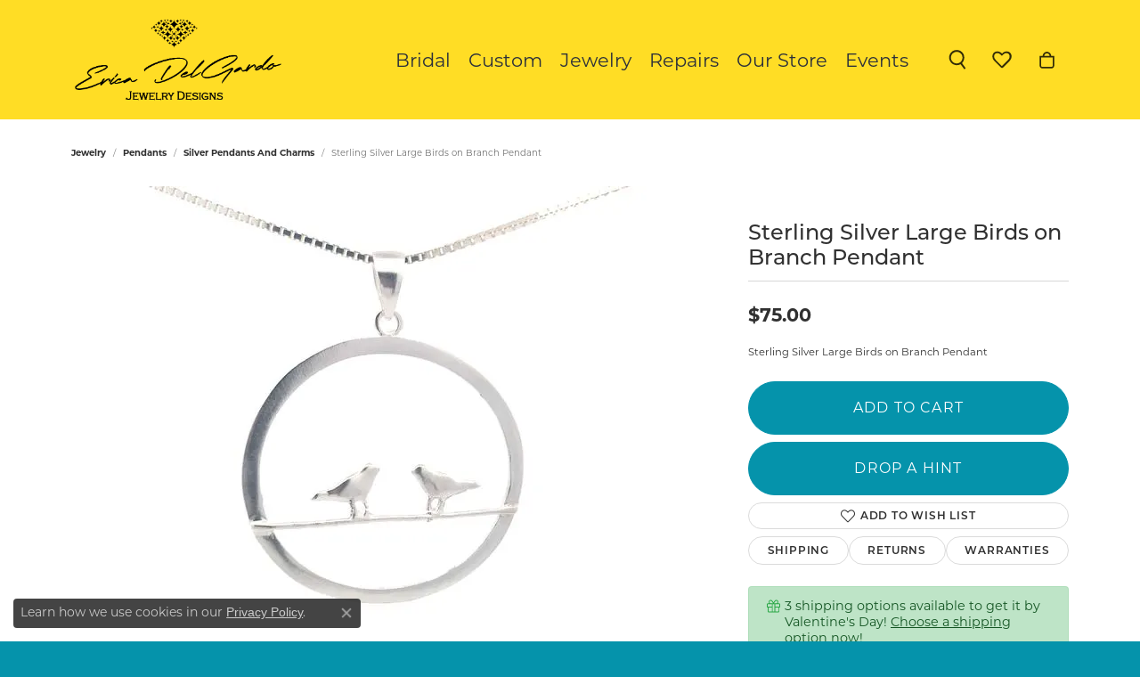

--- FILE ---
content_type: text/css;charset=UTF-8
request_url: https://www.ericadelgardo.com/css/local.php?settingsSrc=ericadelgardojewelrydesignsV6&t=2481
body_size: 2803
content:
		
/*
 * Client: Erica DelGardo
 * Copyright 2008-2022 Punchmark
 */


/*  =====
	CLS
======  */

@media(max-width:574px){
	body#home section#section-1.mobile-stack .widget-text-overlay {
		min-height: 20vh !important;
		max-height: 262px !important;
	}
	body#home section#section-1.mobile-stack [data-pagebuilder="widget"],
	body#home section#section-1.mobile-stack [data-pagebuilder="widget"] > .position-relative {
		min-height: 90vh !important;
	}
}


/* ==========================================================================
    Helpers
============================================================================= */

.alert-global {
  color: #303030;
  font-weight: 500;
  background: #0593AB !important;
  border-color: #0593AB !important;
  font-size: 11px;
  text-transform: none;
  letter-spacing: normal;
  padding: 0.75rem 2rem 0.75rem 2rem;
}

.alert-global a, .alert-global .alert-link {
  color: #303030;
  font-size: 11px;
  transform: none;
  text-transform: none;
  margin-left: 3px;
}

.alert-global .close > span > span {
  background: #303030;
}

a#logo {
  padding: 10px 0 !important;
}

.form-control, .input-group .btn {
  border-radius: 0.25rem !important;
}

.input-group .form-control:not(:first-child), 
.input-group-addon:not(:first-child), 
.input-group-btn:not(:first-child) > .btn, 
.input-group-btn:not(:first-child) > .btn-group > .btn, 
.input-group-btn:not(:first-child) > .dropdown-toggle, 
.input-group-btn:not(:last-child) > .btn:not(:first-child), 
.input-group-btn:not(:last-child) > .btn-group:not(:first-child) > .btn {
  border-top-left-radius: 0!important;
  border-bottom-left-radius: 0!important;
}

.input-group .form-control:not(:last-child), 
.input-group-addon:not(:last-child), 
.input-group-btn:not(:last-child) > .btn, 
.input-group-btn:not(:last-child) > .btn-group > .btn, 
.input-group-btn:not(:last-child) > .dropdown-toggle, 
.input-group-btn:not(:first-child) > .btn:not(:last-child):not(.dropdown-toggle), 
.input-group-btn:not(:first-child) > .btn-group:not(:last-child) > .btn {
  border-top-right-radius: 0 !important;
  border-bottom-right-radius: 0 !important;
}

[data-widget-element="widgetHeader"] {
  word-break: normal !important;
  word-wrap: normal !important;
}

[data-widget-element="widgetHeader"] > a,
[data-widget-element="widgetHeader"] > small {
  display: block;
  padding-bottom: 0.5rem;
  color: #0593AB;
  font-size: 14px;
  letter-spacing: 0.06rem;
  font-family: "montserrat", sans-serif;
}

.display-3 {
  font-size: 7vw;
  line-height: 1;
}

.display-4 {
  font-size: 10vw;
  line-height: 1;
}

.widget-social-grid.grid[data-grid-mobile-cols="2"] .grid-item-double-width {
  width: 50% !important;
}

.widget-social-grid .social-description,
.widget-social-grid .social-interactions,
.widget-social-grid .social-link,
.widget-social-grid .social-description {
  display: none !important;
}

.testimonials-carousel .testimonials-owl-carousel {
  padding: 20px;
}

.testimonials-carousel .testimonials-owl-carousel .owl-stage-outer {
  width: calc(100% + 40px);
  height: calc(100% + 40px);
  margin-left: -20px;
}

.testimonials-carousel .testimonials-owl-carousel .owl-stage {
  padding: 20px;
  white-space: nowrap;
}

.testimonials-carousel .testimonials-owl-carousel .owl-item {
  opacity: 0 !important;
  white-space: normal;  
}

.testimonials-carousel .testimonials-owl-carousel .owl-item .review-description {
  min-height: 110px !important;
  padding: 0;
}

.testimonials-carousel .testimonials-owl-carousel .owl-item .review-description::before,
.testimonials-carousel .testimonials-owl-carousel .owl-item .review-description::after {
  display: none;
}

.testimonials-carousel .testimonials-owl-carousel .owl-item,
.testimonials-carousel .testimonials-owl-carousel .owl-item > div {
  height: 100% !important;
  flex-grow: 1 !important;
}

.testimonials-carousel .testimonials-owl-carousel .owl-item.active {
  opacity: 1 !important;
}

.testimonials-carousel .testimonials-owl-carousel .owl-item.cloned {
  height: 0 !important;
}

.testimonials-carousel .testimonials-owl-carousel .owl-item .star-rating {
  padding-top: 10px;
}

.testimonials-carousel .testimonials-owl-carousel .owl-item .star-rating i + i {
  margin-left: 0.25rem;
}

.owl-nav button i {
  color: #0593AB !important;
}

.autoplay .widget.border-width-7.border-secondary.border {
  height: calc(100% - 20px) !important;
}

.grid-item .widget .content-block .hover-layer {
  background: rgba(5,147,171, 0.9);
}

@media(min-width:768px){
	.alert-global {
	  font-size: 13px;
	}
	.alert-global a, .alert-global .alert-link {
	  font-size: 13px;
	}
	.ml-md-rem {
	  margin-left: 6vw;
	}
	.mr-md-rem {
	  margin-right: 6vw;
	}
	.display-3 {
	  font-size: 7vw;
	}
	.display-4 {
	  font-size: 5vw;
	}
	.widget-social-grid.grid[data-grid-mobile-cols="2"] .grid-item-double-width {
	  width: 25% !important;
	}
}

@media(min-width:992px){
	.ml-md-rem {
	  margin-left: 10vw;
	}
	.mr-md-rem {
	  margin-right: 10vw;
	}
	.display-3 {
	  font-size: 7vw;
	}
	.display-4 {
	  font-size: 5vw;
	}
}

@media(min-width:1200px){
	.display-3 {
	  font-size: 7vw;
	}
	.display-4 {
	  font-size: 5vw;
	}
}

@media(min-width:1500px){
	.container {
	  max-width: 1440px !important;
	}
}

/* ==========================================================================
    Header
============================================================================= */

body#home header {  	  
  background: none !important;
  position: absolute;
  top: 0;
  left: 0;
  width: 100%; 
}
body#home .alert-global + header {
  top: 47px;
}
header .content-toolbar.inline-left-and-right ul.right {
  -ms-flex-wrap: nowrap !important;
  flex-wrap: nowrap !important;
  white-space: nowrap !important;
}
header .content-toolbar.inline-left-and-right ul.right > li > a {
  width: 50px !important;
  height: 50px !important;
  display: flex !important;
  align-items: center !important;
  justify-content: center !important;
  background: transparent !important;
  color: #ffffff !important;
}
header .content-toolbar.inline-left-and-right ul.right > li:hover > a,
header .content-toolbar.inline-left-and-right ul.right > li:focus > a {
  /*background: #FFDD25 !important;*/
  color: #ffffff !important;
}
header .content-toolbar.inline-left-and-right ul.right > li > a > i {
  font-size: 22px;
}
header .content-toolbar.inline-left-and-right ul.right > li > a > i {
  color: transparent !important;
}
header .content-toolbar.inline-left-and-right ul.right > li > a > i::before {
  opacity: 0.8 !important;
}
header .content-toolbar.inline-left-and-right ul.right > li > a > i.icon-search::before {
  background: url(../images/search.svg) center center no-repeat;
  background-size: contain;
}
header .content-toolbar.inline-left-and-right ul.right > li > a > i.icon-shopping-bag::before {
  background: url(../images/bag.svg) center center no-repeat;
  background-size: contain;
}
header .content-toolbar.inline-left-and-right ul.right > li > a > i.icon-user::before {
  background: url(../images/user.svg) center center no-repeat;
  background-size: contain;
}
header .content-toolbar.inline-left-and-right ul.right > li > a > i.icon-heart::before {
  background: url(../images/heart.svg) center center no-repeat;
  background-size: contain;
}
header .content-toolbar.inline-left-and-right ul.right > li + li {
  margin: 0 !important;
}

@media(max-width:767px){
	header .main-content-col.nav-inline .content-toolbar {
	  display: none;
	}
	header .main-content-col.nav-inline .content-toolbar + a#logo + nav + .content-toolbar {
	  display: block;
	  width: auto;
	  padding-left: 48px;
	  height: 0;
	}
	header .content-toolbar > .content-toolbar-inner,
	header .content-toolbar.inline-left-and-right ul.right {
	  -ms-flex-pack: end !important;
	  justify-content: flex-end !important;
	}
	header .main-content-col.nav-inline .content-toolbar + a#logo + nav + .content-toolbar {
	  position: absolute;
	  top: 3px;
	  right: 5px;
	  width: 100%;
	}
	header .main-content-col.nav-inline .content-toolbar + a#logo + nav + .content-toolbar .item-search {
	  position: absolute !important;
	  top: 0 !important;
	  left: 10px !important;
	}
	header .main-content-col.nav-inline .content-toolbar + a#logo + nav + .content-toolbar .item-search > a {  
	  padding-left: 0 !important;
	  width: auto !important;
	}
	header .main-content-col.nav-inline .content-toolbar + a#logo + nav + .content-toolbar .item-wishlist > a {
	  padding-right: 0 !important;
	  width: auto !important;
	}
	header .content-toolbar > .content-toolbar-inner > ul li.dropdown.item-search > .dropdown-menu {
	  left: 0 !important;
	  right: auto !important;
	}
}

@media(min-width:768px){
	a#logo {
	  padding: 20px 0 !important;
	}
	header {
	  background: #FFDD25 !important;
	}
	body#home header {  	  
	  background: none !important;
	  position: absolute;
	  top: 0;
	  left: 0;
	  width: 100%; 
	}
	body#home .alert-global + header {
	  top: 47px;
	}
	body#home.sitemanager-menu-open header,
	body#home.sitemanager-menu-closed header { 
	  top: 64px;
	}
	body#home.sitemanager-menu-open .alert-global + header,
	body#home.sitemanager-menu-closed .alert-global + header {
	  top: 101px;
	}
	header > .container {
	  padding: 0 20px !important;
	}
	header .main-content-col.nav-inline {
	  padding: 0px 10px 0px 0px;
	}
	header .main-content-col.nav-inline .content-toolbar {
	  display: none;
	}
	header .main-content-col.nav-inline .content-toolbar + a#logo + nav + .content-toolbar {
	  display: block;
	  width: auto;
	  padding-left: 20px;
	}
}

@media(min-width:992px){
	a#logo {
	  padding: 20px 0 !important;
	}
	header > .container {
	  padding: 0 10px !important;
	}
}


/* ==========================================================================
    Nav
============================================================================= */

nav.navbar {
  background: none;
}

nav.navbar .navbar-nav > .nav-item .nav-link {
  font-size: 21px !important;
  font-weight: 400 !important;
  background: none;
}

nav.navbar .navbar-nav > .nav-item .nav-link,
nav.navbar .navbar-nav > .nav-item .nav-link:hover,
nav.navbar .navbar-nav > .nav-item .nav-link:focus {
  outline: none !important;
}

nav.navbar .dropdown-wide .dropdown-menu-wide .explore-all-row {
  display: none !important;
}

@media(max-width:767px){
	nav.navbar #main-navigation {
	  background: #0593AB !important;
	  box-shadow: 0 0 0 0px rgba(5,147,171,0) !important;
	}
	nav.navbar #main-navigation.open {
	  box-shadow: 0 0 0 3000px rgba(5,147,171,0.8) !important;
	}
	nav.navbar .navbar-toggler {
	  z-index: 3000;
	}
	header .main-content-col.nav-inline nav.navbar {
	  position: absolute;
	  top: 0;
	  left: 10px;
	  background: none !important;
	  height: 0;
	}
	nav.navbar .navbar-nav > .nav-item {
	  /*border-bottom: 1px solid #047d91;*/
	}
	nav.navbar .navbar-nav > .nav-item .nav-link {
	  color: #ffffff !important;
	  background: #0593AB !important;
	}
	nav.navbar .navbar-nav > .nav-item .nav-link:hover,
	nav.navbar .navbar-nav > .nav-item .nav-link:focus {
	  color: #303030 !important;
	  background: #FFDD25 !important;
	}
	nav.navbar .nav-item.dropdown > .dropdown-menu {
	  border: 0 !important;
	  background: #FFDD25 !important;
	}
	nav.navbar .dropdown-wide .dropdown-menu-wide .dropdown-item-parent {
	  font-weight: 500 !important;
	  background: none !important;
	}
	nav.navbar #main-navigation > .container, 
	nav.navbar #main-navigation > .container-fluid {
	  height: calc(100% - 162px) !important;
	}
	nav.navbar .dropdown-wide .dropdown-menu-wide .explore-all-row {
	  display: none !important;
	}
}

@media(min-width:768px){
	nav.navbar .navbar-nav {
	  -ms-flex-pack: end !important;
	  justify-content: flex-end !important;
	}
	nav.navbar .navbar-nav > .nav-item .nav-link {
	  font-size: 16px !important;
	  font-weight: 500 !important;
	}
	nav.navbar .navbar-nav > .nav-item .nav-link,
	nav.navbar .navbar-nav > .nav-item.dropdown-is-open .nav-link,
	body#home nav.navbar .navbar-nav > .nav-item.nav-home .nav-link {
	  position: relative;	  
	}
	body#bridal nav.navbar .navbar-nav > .nav-item.nav-bridal .nav-link,
	body#custom nav.navbar .navbar-nav > .nav-item.nav-custom .nav-link,
	body#repairs nav.navbar .navbar-nav > .nav-item.nav-repairs .nav-link,
	body#our-store nav.navbar .navbar-nav > .nav-item.nav-store .nav-link {
	  /*position: relative;*/
	}
	nav.navbar .navbar-nav > .nav-item:hover .nav-link::before,
	nav.navbar .navbar-nav > .nav-item:focus .nav-link::before,
	nav.navbar .navbar-nav > .nav-item.dropdown-is-open .nav-link::before {
	  content: "";
	  position: absolute;
	  bottom: 5px;
	  left: 12px;
	  width: calc(100% - 24px);
	  height: 2px;
	  background: #2B2F3A;
	}
	body#home nav.navbar .navbar-nav > .nav-item.nav-home .nav-link::before,
	body#bridal nav.navbar .navbar-nav > .nav-item.nav-bridal .nav-link::before,
	body#custom nav.navbar .navbar-nav > .nav-item.nav-custom .nav-link::before,
	body#repairs nav.navbar .navbar-nav > .nav-item.nav-repairs .nav-link::before,
	body#our-store nav.navbar .navbar-nav > .nav-item.nav-store .nav-link::before {
	  /*
	  content: "";
	  position: absolute;
	  bottom: 5px;
	  left: 12px;
	  width: calc(100% - 24px);
	  height: 2px;
	  background: #2B2F3A;
	  */
	}
}

@media(min-width:992px){
	nav.navbar .navbar-nav > .nav-item .nav-link {
	  font-size: 21px !important;
	  font-weight: 400 !important;
	}
}


/* ==========================================================================
    Footer
============================================================================= */

footer h6 {
  font-weight: normal;
  font-size: 19px;
  text-transform: none;
}

footer p,
footer .p,
footer a,
footer address,
footer address strong,
footer address > table td *,
footer address > table tr > td > strong {
  font-weight: normal !important;
  font-size: 11px !important;
  text-transform: none !important;
}

footer a {
  color: white !important;
}

footer a.text-light:focus, 
footer a.text-light:hover {
  color: white !important;
  text-decoration: underline !important;
}

footer form label,
footer address > a > .text-uppercase.small {
  display: none !important;
}

footer .copyrights,
footer .copyrights * {
  font-weight: normal !important;
  font-size: 9px !important;
  text-transform: none !important;
}

footer .input-group {
  border: 2px solid white;
  border-radius: 50px;
  max-width: 75%;
  margin-left: auto;
  margin-right: auto;
}

footer .input-group .btn,
footer .input-group .btn:hover,
footer .input-group .btn:focus,
footer .input-group .form-control,
footer .input-group .form-control:hover,
footer .input-group .form-control:focus {
  background: none !important;
  border: 0 !important;
  box-shadow: none !important;
}

footer .input-group .form-control {
  padding-left: 20px !important;
  font-size: 13px !important; 
  color: white;
  font-weight: 500;
}

footer .input-group .form-control::placeholder {
  color: rgba(255,255,255,0.5) !important;
  font-size: 13px !important; 
  font-weight: 400;
}

footer form {
  margin-top: -0.5rem !important;
}

footer .social-networks {
  justify-content: center !important;
  display: flex !important;
}

footer .copyrights,
footer > .container {
  padding-top: 0;
}

@media(min-width:768px){
	footer .social-networks {
	  justify-content: flex-start !important;
	}
	footer .input-group {
	  margin-left: 0;
	  max-width: 100%;
	}
}

footer .social-networks .network {
  border: 2px solid rgba(255,255,255,1) !important;
  width: 42px;
  height: 42px;
  min-width: 42px;
  min-height: 42px;
  max-width: 42px;
  max-height: 42px;
  line-height: 39px;
  display: flex;
  justify-content: center;
  align-items: center;
  border-radius: 42px !important;
}

footer .social-networks .network,
footer .social-networks .network i {
  color: white !important;
}

footer .social-networks .network i.icon-facebook {
  display: block;
  transform: translateY(-2px);
}

footer .social-networks .network:hover,
footer .social-networks .network:focus,
footer .social-networks .network:hover i,
footer .social-networks .network:focus i {
  background: rgba(255,255,255,1) !important;
  color: #0593AB !important;
} 

--- FILE ---
content_type: application/javascript
request_url: https://v6master-asics.shopfinejewelry.com/js/globalScripts/consentManagementPlatform.min.js
body_size: 4797
content:
var consentManagementPlatform={readyToLoadBlockedPersonalizationCookieScripts:!1,init:function(){for(var partnerFunctionality in consentManagementPlatform.partnerFunctionality)"function"==typeof consentManagementPlatform.partnerFunctionality[partnerFunctionality].init&&consentManagementPlatform.partnerFunctionality[partnerFunctionality].init();consentManagementPlatform.modalPrompt.executeFunctionsBasedOnCookiePreferences(),$(document).ready((function(){consentManagementPlatform.onReady()}))},onReady:function(){consentManagementPlatform.bindHandlers()},bindHandlers:function(){consentManagementPlatform.bindForceExitCMPButtonsClickHandler(),consentManagementPlatform.bindFooterLinkHandler(),consentManagementPlatform.minimalPrompt.bindHandlers()},bindFooterLinkHandler:function(){$(document).on("click","footer a[href='openCMP']",(function(event){event.preventDefault(),consentManagementPlatform.modalPrompt.show()}))},bindForceExitCMPButtonsClickHandler(){$(document).off("click.forceExitCMPButton").on("click.forceExitCMPButton",".forceExitCMPButton",consentManagementPlatform.forceExit)},addCMPLinkAfterPrivacyPolicyLinkInWebsiteFooter:function(){return!1},shouldExecutePersonalizedFunctionality:function(){return"object"==typeof window.cmpSettings&&"includePersonalizationCookieOption"in window.cmpSettings&&!!window.cmpSettings.includePersonalizationCookieOption},userHasSetAllConsentPreferences:function(){if(consentManagementPlatform.shouldExecutePersonalizedFunctionality()&&null===window.localStorage.getItem("personalizationCookiesPermission"))return!1;for(var partnerFunctionality in consentManagementPlatform.partnerFunctionality)if(consentManagementPlatform.partnerFunctionality[partnerFunctionality].shouldExecute()&&!consentManagementPlatform.partnerFunctionality[partnerFunctionality].userHasSetConsentPreferences())return!1;return!0},forceExit:function(){window.localStorage.setItem("cmpOverlayDismissed","true"),consentManagementPlatform.minimalPrompt.hide(),consentManagementPlatform.modalPrompt.hide()},declineAllCookiesAndExit:function(){consentManagementPlatform.minimalPrompt.hide(),consentManagementPlatform.modalPrompt.addToPage(),$("#personalizationCookiesToggleSwitch").length&&toggleSwitch.switchOff($("#personalizationCookiesToggleSwitch")),consentManagementPlatform.modalPrompt.switchOffAllPartnerCookies(),consentManagementPlatform.modalPrompt.saveCookiePreferencesAndExit()},acceptAllCookiesAndExit:function(){consentManagementPlatform.minimalPrompt.hide(),consentManagementPlatform.modalPrompt.addToPage(),$("#personalizationCookiesToggleSwitch").length&&toggleSwitch.switchOn($("#personalizationCookiesToggleSwitch")),consentManagementPlatform.modalPrompt.switchOnAllPartnerCookies(),consentManagementPlatform.modalPrompt.saveCookiePreferencesAndExit()},minimalPrompt:{bindHandlers:function(){consentManagementPlatform.minimalPrompt.bindOpenModalButtonClickHandler(),$(".declineAllCookiesAndExitCMPButton").off("click").on("click",consentManagementPlatform.declineAllCookiesAndExit),$(".acceptAllCookiesAndExitCMPButton").off("click").on("click",consentManagementPlatform.acceptAllCookiesAndExit)},bindOpenModalButtonClickHandler:function(){$(document).off("click.openModalButton").on("click.openModalButton","#openModalButton",(function(event){consentManagementPlatform.minimalPrompt.hide(),consentManagementPlatform.modalPrompt.show()}))},hide:function(){$("#cmpMinimalPrompt").remove()},showConsentManagementOptions:function(){"cmpSettings"in window&&"showConsentManagementOptions"in window.cmpSettings&&window.cmpSettings.showConsentManagementOptions&&$(".consent-management-option-section").removeClass("hide")}},modalPrompt:{bindHandlers:function(){consentManagementPlatform.modalPrompt.bindCMPModalMoreOptionsButtonHandler(),consentManagementPlatform.modalPrompt.bindCMPModalBackButtonHandler(),consentManagementPlatform.modalPrompt.bindExplainCookieTypePseudoLinkClickHandler(),consentManagementPlatform.modalPrompt.bindPersonalizationCookiesToggleSwitchChangeHandler(),consentManagementPlatform.modalPrompt.bindAllPartnerCookiesToggleSwitchChangeHandler(),consentManagementPlatform.modalPrompt.bindPartnerHandlers(),consentManagementPlatform.modalPrompt.bindAcceptAllCookiesAndExitButtonsClickHandlers(),consentManagementPlatform.modalPrompt.bindSaveAndExitButtonsHandlers()},bindCMPModalMoreOptionsButtonHandler:function(){$("#managePartnerCookiesCMPButton").off("click").on("click",consentManagementPlatform.modalPrompt.showPartnerCookiesSection)},bindCMPModalBackButtonHandler:function(){$("#cmpModal button.back").off("click").on("click",consentManagementPlatform.modalPrompt.showMainCookiesSection)},bindExplainCookieTypePseudoLinkClickHandler:function(){$(".explainCookieTypePseudoLink").off("click").on("click",(function(){consentManagementPlatform.modalPrompt.toggleCookieTypeExplanation(this)}))},bindPersonalizationCookiesToggleSwitchChangeHandler:function(){if($("#personalizationCookiesToggleSwitch").length<1)return!1;toggleSwitch.setChangeHandler($("#personalizationCookiesToggleSwitch"),(function(event,toggleSwitchIsOn){toggleSwitchIsOn?consentManagementPlatform.modalPrompt.allowPersonalizationCookies():consentManagementPlatform.modalPrompt.disallowPersonalizationCookies()}))},bindAllPartnerCookiesToggleSwitchChangeHandler:function(){if($("#allPartnerCookiesToggleSwitch").length<1)return!1;toggleSwitch.setChangeHandler($("#allPartnerCookiesToggleSwitch"),(function(event,toggleSwitchIsOn){toggleSwitchIsOn?consentManagementPlatform.modalPrompt.allowPartnerCookies():consentManagementPlatform.modalPrompt.disallowPartnerCookies()}))},bindPartnerHandlers:function(){for(var partnerUI in consentManagementPlatform.modalPrompt.partnersUI)"function"==typeof consentManagementPlatform.modalPrompt.partnersUI[partnerUI].bindHandlers&&consentManagementPlatform.modalPrompt.partnersUI[partnerUI].bindHandlers()},bindAcceptAllCookiesAndExitButtonsClickHandlers:function(){$(".acceptAllCookiesAndExitCMPButton").off("click").on("click",consentManagementPlatform.acceptAllCookiesAndExit)},bindSaveAndExitButtonsHandlers:function(){$(".saveAndExitCMPButton").off("click").on("click",consentManagementPlatform.modalPrompt.saveCookiePreferencesAndExit)},modalIsReady:function(){return"function"==typeof $("body").modal},onModalReady:function(fn){if(consentManagementPlatform.modalPrompt.modalIsReady())fn();else var modalReadyCheck=setInterval((function(){consentManagementPlatform.modalPrompt.modalIsReady()&&(clearInterval(modalReadyCheck),fn())}),100)},getModalHTML:function(){var modalHTML=' \n\t\t\t<div class="modal fade" id="cmpModal" tabindex="-1" aria-hidden="true" aria-labelledby="cmpModalLabel">\n\t\t\t\t<div class="modal-dialog modal-dialog-centered modal-dialog-scrollable">\n\t\t\t\t\t<div class="modal-content">\n\t\t\t\t\t\t<div class="modal-body">\n\t\t\t\t\t\t\t<button type="button" class="back btn btn-sm px-0 btn-goback">\n\t\t\t\t\t\t\t\t<span>BACK</span>\n\t\t\t\t\t\t\t</button>\n\t\t\t\t\t\t\t<div id="cmpModalLogoContainer">'+('<img src="'+($("#logo img").length>0?$("#logo img")[0].src:"")+'" alt="store logo">')+'</div>\n\t\t\t\t\t\t\t<button type="button" class="btn-close close forceExitCMPButton"><span class="sr-only">Close</span></button>\t\t\t\t\t\t\t\n\t\t\t\t\t\t\t<h6 id="cmpModalLabel" class="text-center">We value your privacy.</h6>\n\t\t\t\t\t\t\t<div class="modal-section mainCookies">\n\t\t\t\t\t\t\t\t<p class="small">On our website, we use services (including from third-party providers) that help us to improve our online presence. The following categories of cookies are used by us and can be managed in the cookie settings. We need your consent before being able to use these services. Alternatively, you may click to refuse to consent, or access more detailed information and change your preferences before consenting. Your preferences will apply to this website only. You can change your preferences at any time by returning to this site and visiting our <a class="/privacy-policy">privacy policy</a>.</p>\n\t\t\t\t\t\t\t\t<p class="small">By authorizing third-party services, you allow the placement and the reading of cookies and the use of tracking technologies required to keep our website reliable and secure.</p>\n\t\t\t\t\t\t\t</div>\n\t\t\t\t\t\t\t<div class="modal-section mainCookies">\n\t\t\t\t\t\t\t\t<div class="modal-section-heading">\n\t\t\t\t\t\t\t\t\t<h6>Essential'+(1==consentManagementPlatform.partnerFunctionality.rolexFunctionality.getCMPVersion()?"":' <span class="explainCookieTypePseudoLink">(?)</span>')+'</h6>\n\t\t\t\t\t\t\t\t\t<div class="toggleSwitch disabled" role="switch" aria-checked="true" tabindex="0">\n\t\t\t\t\t\t\t\t\t\t<div class="toggleSwitchKnob"></div>\n\t\t\t\t\t\t\t\t\t</div>\n\t\t\t\t\t\t\t\t</div>\n\t\t\t\t\t\t\t\t<p class="small'+(1==consentManagementPlatform.partnerFunctionality.rolexFunctionality.getCMPVersion()?"":" cookieTypeExplanation")+'">These cookies are required to run available services and to provide basic shopping functions. These cookies are exempt from consent according to the exceptions provided by the Article 82 of Data Protection Act.</p>\n\t\t\t\t\t\t\t</div>';return consentManagementPlatform.shouldExecutePersonalizedFunctionality()&&(modalHTML+='<div class="modal-section mainCookies">\n\t\t\t\t\t\t\t\t<div class="modal-section-heading">\n\t\t\t\t\t\t\t\t\t<h6>Personalization'+(1==consentManagementPlatform.partnerFunctionality.rolexFunctionality.getCMPVersion()?"":' <span class="explainCookieTypePseudoLink">(?)</span>')+'</h6>\n\t\t\t\t\t\t\t\t\t<div id="personalizationCookiesToggleSwitch" class="toggleSwitch" role="switch" aria-checked="true" tabindex="0">\n\t\t\t\t\t\t\t\t\t\t<div class="toggleSwitchKnob"></div>\n\t\t\t\t\t\t\t\t\t</div>\n\t\t\t\t\t\t\t\t</div>\n\t\t\t\t\t\t\t\t<p class="small'+(1==consentManagementPlatform.partnerFunctionality.rolexFunctionality.getCMPVersion()?"":" cookieTypeExplanation")+'">These cookies provide a custom experience on our website.</p>\n\t\t\t\t\t\t\t</div>'),consentManagementPlatform.partnerFunctionality.rolexFunctionality.shouldExecute()&&(modalHTML+='<div class="modal-section mainCookies">\n\t\t\t\t\t\t\t\t<div class="modal-section-heading">\n\t\t\t\t\t\t\t\t\t<h6>'+(1==consentManagementPlatform.partnerFunctionality.rolexFunctionality.getCMPVersion()?"Partner":'Analytics and Statistics <span class="explainCookieTypePseudoLink">(?)</span>')+'</h6>\n\t\t\t\t\t\t\t\t\t<div id="allPartnerCookiesToggleSwitch" class="toggleSwitch" role="switch" aria-checked="false" tabindex="0">\n\t\t\t\t\t\t\t\t\t\t<div class="toggleSwitchKnob"></div>\n\t\t\t\t\t\t\t\t\t</div>\n\t\t\t\t\t\t\t\t</div>\n\t\t\t\t\t\t\t\t<p class="small'+(1==consentManagementPlatform.partnerFunctionality.rolexFunctionality.getCMPVersion()?"":" cookieTypeExplanation")+'">'+(1==consentManagementPlatform.partnerFunctionality.rolexFunctionality.getCMPVersion()?"These cookies are used by our third-party partners to make sure features on this website are being use to their fullest intent.":"These cookies allow us to measure visitor traffic. They also help us understand which products and actions are more popular than others.")+'</p>\n\t\t\t\t\t\t\t\t<div id="managePartnerCookiesSection">\n\t\t\t\t\t\t\t\t\t'+(1==consentManagementPlatform.partnerFunctionality.rolexFunctionality.getCMPVersion()?'\n\t\t\t\t\t\t\t\t\t<button id="managePartnerCookiesCMPButton" class="btn btn-primary btn-fixed-width mt-10">Preferences</button>\n\t\t\t\t\t\t\t\t\t':'\n\t\t\t\t\t\t\t\t\t<div class="cookiesSubSection">\n\t\t\t\t\t\t\t\t\t\t<h6>Adobe Analytics and Content Square <span class="fw-normal">(Rolex section)</span></h6>\n\t\t\t\t\t\t\t\t\t\t<div id="rolexCookiesToggleSwitch" class="toggleSwitch" role="switch" aria-checked="true" tabindex="0">\n\t\t\t\t\t\t\t\t\t\t\t<div class="toggleSwitchKnob"></div>\n\t\t\t\t\t\t\t\t\t\t</div>\t\n\t\t\t\t\t\t\t\t\t</div>\n\t\t\t\t\t\t\t\t\t')+'\n\t\t\t\t\t\t\t\t</div>\n\t\t\t\t\t\t\t</div>\n\t\t\t\t\t\t\t<div class="partnerCookies">\n\t\t\t\t\t\t\t\t<div class="modal-section">\n\t\t\t\t\t\t\t\t\t<p>Review and set your consent preferences for each partner below. Some personal data is processed without your consent, but you have the right to object.</p>\n\t\t\t\t\t\t\t\t</div>\n\t\t\t\t\t\t\t\t<div class="modal-section">'+(1==consentManagementPlatform.partnerFunctionality.rolexFunctionality.getCMPVersion()?'\n\t\t\t\t\t\t\t\t\t<div class="modal-section-heading">\n\t\t\t\t\t\t\t\t\t\t<h6>Rolex <span class="fw-normal">(Adobe Analytics and Content Square)</span></h6>\n\t\t\t\t\t\t\t\t\t\t<div id="rolexCookiesToggleSwitch" class="toggleSwitch" role="switch" aria-checked="true" tabindex="0">\n\t\t\t\t\t\t\t\t\t\t\t<div class="toggleSwitchKnob"></div>\n\t\t\t\t\t\t\t\t\t\t</div>\t\t\t\t\t\t\t\t\n\t\t\t\t\t\t\t\t\t</div>\n\t\t\t\t\t\t\t\t\t<p class="small">\t\t\t\t\t\t\t\t\n\t\t\t\t\t\t\t\t\t\tRolex Privacy Policy<br>\n\t\t\t\t\t\t\t\t\t\t<a href="https://www.rolex.com/legal-notices/cookies.html" target="_blank">https://www.rolex.com/legal-notices/cookies.html</a>\n\t\t\t\t\t\t\t\t\t</p>\n\t\t\t\t\t\t\t\t\t<p class="small">\n\t\t\t\t\t\t\t\t\t\tAdobe Analytics Privacy Policy<br>\n\t\t\t\t\t\t\t\t\t\t<a href="https://www.adobe.com/privacy/policy" target="_blank">https://www.adobe.com/privacy/policy</a>\n\t\t\t\t\t\t\t\t\t</p>\n\t\t\t\t\t\t\t\t\t<p class="small">\n\t\t\t\t\t\t\t\t\t\tContentSquare Privacy Policy<br>\n\t\t\t\t\t\t\t\t\t\t<a href="https://contentsquare.com/gb-en/privacy-center" target="_blank">https://contentsquare.com/gb-en/privacy-center</a>\n\t\t\t\t\t\t\t\t\t</p>':"")+"\n\t\t\t\t\t\t\t\t</div>\t\t\t\t\t\t\t\t\n\t\t\t\t\t\t\t</div>"),modalHTML+='\n\t\t\t\t\t\t\t</div>\x3c!-- .modal-body end --\x3e\n\t\t\t\t\t\t\t<div class="modal-footer">\n\t\t\t\t\t\t\t\t<button class="btn btn-primary btn-fixed-width saveAndExitCMPButton">Save &amp; Exit</button>\n\t\t\t\t\t\t\t\t<button class="btn btn-primary btn-fixed-width acceptAllCookiesAndExitCMPButton">Accept All</button>\n\t\t\t\t\t\t\t</div>\n\t\t\t\t\t\t</div>\n\t\t\t\t\t</div>\n\t\t\t\t</div>\n\t\t\t</div>\n\t\t\t'},addToPage:function(){0==$("#cmpModal").length&&($("body").append(consentManagementPlatform.modalPrompt.getModalHTML()),consentManagementPlatform.modalPrompt.bindHandlers(),consentManagementPlatform.modalPrompt.restoreState())},show:function(){consentManagementPlatform.minimalPrompt.hide(),consentManagementPlatform.modalPrompt.addToPage(),consentManagementPlatform.modalPrompt.showMainCookiesSection(),$("#cmpModal").modal("show")},hide:function(){$("#cmpModal").modal("hide")},restoreState:function(){$("#personalizationCookiesToggleSwitch").length&&("off"!=window.localStorage.getItem("personalizationCookiesPermission")?toggleSwitch.switchOn($("#personalizationCookiesToggleSwitch")):toggleSwitch.switchOff($("#personalizationCookiesToggleSwitch")));$("#allPartnerCookiesToggleSwitch").length&&("on"==window.localStorage.getItem("allPartnerCookiesPermission")?toggleSwitch.switchOn($("#allPartnerCookiesToggleSwitch")):toggleSwitch.switchOff($("#allPartnerCookiesToggleSwitch")));for(var partnerUI in consentManagementPlatform.modalPrompt.partnersUI)"function"==typeof consentManagementPlatform.modalPrompt.partnersUI[partnerUI].restoreState&&consentManagementPlatform.modalPrompt.partnersUI[partnerUI].restoreState()},toggleCookieTypeExplanation:function(explainCookieTypePseudoLink){$(explainCookieTypePseudoLink).closest(".modal-section").find(".cookieTypeExplanation").stop().slideToggle(200)},showPartnerCookiesSection:function(){$("#cmpModal .mainCookies").stop().hide(0),$("#cmpModal .partnerCookies, #cmpModal button.back").stop().show(0)},showMainCookiesSection:function(){$("#cmpModal .partnerCookies, #cmpModal button.back").stop().hide(0),$("#cmpModal .mainCookies").stop().show(0)},personalizationCookiesPermission:"on",allowPersonalizationCookies:function(){if(!consentManagementPlatform.shouldExecutePersonalizedFunctionality())return!1;consentManagementPlatform.modalPrompt.personalizationCookiesPermission="on"},disallowPersonalizationCookies:function(){if(!consentManagementPlatform.shouldExecutePersonalizedFunctionality())return!1;consentManagementPlatform.modalPrompt.personalizationCookiesPermission="off"},allPartnerCookiesPermission:"off",allowPartnerCookies:function(){$("#managePartnerCookiesSection").stop().slideDown(200),consentManagementPlatform.modalPrompt.allPartnerCookiesPermission="on"},disallowPartnerCookies:function(){$("#managePartnerCookiesSection").stop().slideUp(200),consentManagementPlatform.modalPrompt.allPartnerCookiesPermission="off"},switchOffAllPartnerCookies:function(){for(var partnerUI in consentManagementPlatform.modalPrompt.partnersUI)"function"==typeof consentManagementPlatform.modalPrompt.partnersUI[partnerUI].switchOffAllCookies&&consentManagementPlatform.modalPrompt.partnersUI[partnerUI].switchOffAllCookies()},switchOnAllPartnerCookies:function(){for(var partnerUI in consentManagementPlatform.modalPrompt.partnersUI)"function"==typeof consentManagementPlatform.modalPrompt.partnersUI[partnerUI].switchOnAllCookies&&consentManagementPlatform.modalPrompt.partnersUI[partnerUI].switchOnAllCookies()},saveCookiePreferencesAndExit:function(){for(var partnerUI in consentManagementPlatform.shouldExecutePersonalizedFunctionality()&&window.localStorage.setItem("personalizationCookiesPermission",consentManagementPlatform.modalPrompt.personalizationCookiesPermission),consentManagementPlatform.partnerFunctionality.rolexFunctionality.shouldExecute()&&window.localStorage.setItem("allPartnerCookiesPermission",consentManagementPlatform.modalPrompt.allPartnerCookiesPermission),consentManagementPlatform.modalPrompt.partnersUI)"function"==typeof consentManagementPlatform.modalPrompt.partnersUI[partnerUI].saveCookiePreferences&&consentManagementPlatform.modalPrompt.partnersUI[partnerUI].saveCookiePreferences();window.localStorage.setItem("cmpOverlayDismissed","true"),consentManagementPlatform.modalPrompt.hide(),consentManagementPlatform.modalPrompt.executeFunctionsBasedOnCookiePreferences()},executeFunctionsBasedOnCookiePreferences:function(){for(var partnerFunctionality in consentManagementPlatform.readyToLoadBlockedPersonalizationCookieScripts=consentManagementPlatform.shouldExecutePersonalizedFunctionality()&&"off"!==window.localStorage.getItem("personalizationCookiesPermission"),consentManagementPlatform.readyToLoadBlockedPersonalizationCookieScripts&&"object"==typeof scriptManager&&"loadBlockedPersonalizationCookieScripts"in scriptManager&&scriptManager.loadBlockedPersonalizationCookieScripts(),consentManagementPlatform.partnerFunctionality)"function"==typeof consentManagementPlatform.partnerFunctionality[partnerFunctionality].executeFunctionsBasedOnCookiePreferences&&consentManagementPlatform.partnerFunctionality[partnerFunctionality].executeFunctionsBasedOnCookiePreferences()},partnersUI:{rolexUI:{bindHandlers:function(){if(!consentManagementPlatform.partnerFunctionality.rolexFunctionality.shouldExecute())return!1;consentManagementPlatform.modalPrompt.partnersUI.rolexUI.bindCookiesToggleSwitchHandler()},bindCookiesToggleSwitchHandler:function(){if(!consentManagementPlatform.partnerFunctionality.rolexFunctionality.shouldExecute())return!1;toggleSwitch.setChangeHandler($("#rolexCookiesToggleSwitch"),(function(event,toggleSwitchIsOn){toggleSwitchIsOn?consentManagementPlatform.modalPrompt.partnersUI.rolexUI.allowRolexPartnerCookies():consentManagementPlatform.modalPrompt.partnersUI.rolexUI.disallowRolexPartnerCookies()}))},restoreState:function(){if(!consentManagementPlatform.partnerFunctionality.rolexFunctionality.shouldExecute())return!1;"off"==window.localStorage.getItem("rolexPartnerCookiesPermission")?toggleSwitch.switchOff($("#rolexCookiesToggleSwitch")):toggleSwitch.switchOn($("#rolexCookiesToggleSwitch"))},rolexPartnerCookiesPermission:"on",allowRolexPartnerCookies:function(){if(!consentManagementPlatform.partnerFunctionality.rolexFunctionality.shouldExecute())return!1;consentManagementPlatform.modalPrompt.partnersUI.rolexUI.rolexPartnerCookiesPermission="on"},disallowRolexPartnerCookies:function(){if(!consentManagementPlatform.partnerFunctionality.rolexFunctionality.shouldExecute())return!1;consentManagementPlatform.modalPrompt.partnersUI.rolexUI.rolexPartnerCookiesPermission="off"},switchOffAllCookies:function(){if(!consentManagementPlatform.partnerFunctionality.rolexFunctionality.shouldExecute())return!1;toggleSwitch.switchOff($("#allPartnerCookiesToggleSwitch")),toggleSwitch.switchOff($("#rolexCookiesToggleSwitch"))},switchOnAllCookies:function(){if(!consentManagementPlatform.partnerFunctionality.rolexFunctionality.shouldExecute())return!1;toggleSwitch.switchOn($("#allPartnerCookiesToggleSwitch")),toggleSwitch.switchOn($("#rolexCookiesToggleSwitch"))},saveCookiePreferences:function(){if(!consentManagementPlatform.partnerFunctionality.rolexFunctionality.shouldExecute())return!1;window.localStorage.setItem("rolexPartnerCookiesPermission",consentManagementPlatform.modalPrompt.partnersUI.rolexUI.rolexPartnerCookiesPermission);var userWantsToAllowCookies=toggleSwitch.isOn($("#allPartnerCookiesToggleSwitch"))&&toggleSwitch.isOn($("#rolexCookiesToggleSwitch"));cookieUtils.setItem("rlx-consent",userWantsToAllowCookies?"true":"false",{allowAnyDataType:!1}),userWantsToAllowCookies&&consentManagementPlatform.partnerFunctionality.rolexFunctionality.communicateConsentToRolex()}}}},partnerFunctionality:{rolexFunctionality:{needToShowUI:!0,shouldExecute:function(){return"object"==typeof window.cmpSettings&&"includeRolexCookieOptions"in window.cmpSettings&&!!window.cmpSettings.includeRolexCookieOptions},init:function(){if(!consentManagementPlatform.partnerFunctionality.rolexFunctionality.shouldExecute())return!1;consentManagementPlatform.partnerFunctionality.rolexFunctionality.userHasSetConsentPreferences()?consentManagementPlatform.partnerFunctionality.rolexFunctionality.needToShowUI=!1:cookieUtils.setItem("rlx-consent","false",{allowAnyDataType:!1})},getCMPVersion:function(){return"cmpSettings"in window&&"object"==typeof window.cmpSettings&&null!==window.cmpSettings&&"rolexCMPVersion"in window.cmpSettings?Number(window.cmpSettings.rolexCMPVersion):0},hybridIsEnabled:function(){return"cmpSettings"in window&&"object"==typeof window.cmpSettings&&null!==window.cmpSettings&&"forRolexHybrid"in window.cmpSettings&&!!window.cmpSettings.forRolexHybrid},userHasSetConsentPreferences:function(){return null!==cookieUtils.getItem("rlx-consent")},userConsents:function(){return"true"===cookieUtils.getItem("rlx-consent")},isRolexPage:function(){return"pageInfo"in window&&"object"==typeof window.pageInfo&&null!==window.pageInfo&&"isRolexPage"in window.pageInfo&&window.pageInfo.isRolexPage},isIFramePage:function(){return document.querySelectorAll("iframe#rlx-corner").length>0||document.getElementsByClassName("rolex-hybrid-iframe").length>0},isBespokePage:function(){return consentManagementPlatform.partnerFunctionality.rolexFunctionality.isRolexPage()&&!consentManagementPlatform.partnerFunctionality.rolexFunctionality.isIFramePage()&&consentManagementPlatform.partnerFunctionality.rolexFunctionality.hybridIsEnabled()},communicateConsentToRolex:function(){if(!consentManagementPlatform.partnerFunctionality.rolexFunctionality.shouldExecute())return!1;if(consentManagementPlatform.partnerFunctionality.rolexFunctionality.isIFramePage())try{var iFrameReadyCheck=setInterval((function(){var rlxCornerElement=document.getElementById("rlx-corner");"contentWindow"in rlxCornerElement&&"object"==typeof rlxCornerElement.contentWindow&&null!==rlxCornerElement.contentWindow&&(console.log("Posting rolex consent true."),rlxCornerElement.contentWindow.postMessage("consentTrue",1==consentManagementPlatform.partnerFunctionality.rolexFunctionality.getCMPVersion()?"https://corners.rolex.com":"https://cornersv7.rolex.com"),rlxCornerElement.contentWindow.postMessage("consentValidation",1==consentManagementPlatform.partnerFunctionality.rolexFunctionality.getCMPVersion()?"https://corners.rolex.com":"https://cornersv7.rolex.com"),clearInterval(iFrameReadyCheck))}),100)}catch(e){console.error(e)}},executeFunctionsBasedOnCookiePreferences:function(){if(!consentManagementPlatform.partnerFunctionality.rolexFunctionality.shouldExecute())return!1;consentManagementPlatform.partnerFunctionality.rolexFunctionality.userConsents()?consentManagementPlatform.partnerFunctionality.rolexFunctionality.trackPage():consentManagementPlatform.partnerFunctionality.rolexFunctionality.doNotTrackPage()},trackPage:function(){if(!consentManagementPlatform.partnerFunctionality.rolexFunctionality.shouldExecute())return!1;consentManagementPlatform.partnerFunctionality.rolexFunctionality.trackIFramePage(),consentManagementPlatform.partnerFunctionality.rolexFunctionality.trackBespokePage()},doNotTrackPage:function(){if(!consentManagementPlatform.partnerFunctionality.rolexFunctionality.shouldExecute())return!1;consentManagementPlatform.partnerFunctionality.rolexFunctionality.doNotTrackIFramePage(),consentManagementPlatform.partnerFunctionality.rolexFunctionality.doNotTrackBespokePage()},trackIFramePage:function(){return!!consentManagementPlatform.partnerFunctionality.rolexFunctionality.shouldExecute()&&(!!consentManagementPlatform.partnerFunctionality.rolexFunctionality.isIFramePage()&&(!("object"==typeof localJS&&null!==localJS&&"object"==typeof localJS.rolexVars&&null!==localJS.rolexVars&&"SHOULD_CONSIDER_IFRAME_PAGES"in localJS.rolexVars&&!localJS.rolexVars.SHOULD_CONSIDER_IFRAME_PAGES)&&void 0))},doNotTrackIFramePage:function(){if(!consentManagementPlatform.partnerFunctionality.rolexFunctionality.shouldExecute())return!1;if(!consentManagementPlatform.partnerFunctionality.rolexFunctionality.isIFramePage())return!1;if("object"==typeof localJS&&null!==localJS&&"object"==typeof localJS.rolexVars&&null!==localJS.rolexVars&&"SHOULD_CONSIDER_IFRAME_PAGES"in localJS.rolexVars&&!localJS.rolexVars.SHOULD_CONSIDER_IFRAME_PAGES)return!1;try{var iFrameReadyCheck=setInterval((function(){var rlxCornerElement=document.getElementById("rlx-corner");"contentWindow"in rlxCornerElement&&"object"==typeof rlxCornerElement.contentWindow&&null!==rlxCornerElement.contentWindow&&(console.log("Posting rolex consent false."),rlxCornerElement.contentWindow.postMessage("consentFalse",1==consentManagementPlatform.partnerFunctionality.rolexFunctionality.getCMPVersion()?"https://corners.rolex.com":"https://cornersv7.rolex.com"),clearInterval(iFrameReadyCheck))}),100)}catch(e){console.error(e)}},trackBespokePage:function(){if(!consentManagementPlatform.partnerFunctionality.rolexFunctionality.shouldExecute())return!1;if(!consentManagementPlatform.partnerFunctionality.rolexFunctionality.isBespokePage())return!1;if("object"==typeof localJS&&null!==localJS&&"object"==typeof localJS.rolexVars&&null!==localJS.rolexVars&&"SHOULD_CONSIDER_BESPOKE_PAGES"in localJS.rolexVars&&!localJS.rolexVars.SHOULD_CONSIDER_BESPOKE_PAGES)return!1;var pageType=!!("pageInfo"in window&&"rolexPageType"in window.pageInfo&&window.pageInfo.rolexPageType)&&window.pageInfo.rolexPageType;if(pageType){window.digitalDataLayer={environment:{environmentVersion:"V7",coBrandedVersion:"Bespoke"},page:{pageType:pageType}};var isEstablishedFamilyPage=!("family page"!=pageType||!("urlFormattedFamilyName"in window.pageInfo)||!window.pageInfo.urlFormattedFamilyName),isNewFamilyPage=!("family page"==pageType||0!==pageType.indexOf("family page")||!("urlFormattedFamilyName"in window.pageInfo)||!window.pageInfo.urlFormattedFamilyName),isModelPage=!!(("model page"==pageType||"accessories model page"==pageType)&&"pageInfo"in window&&"urlFormattedFamilyName"in window.pageInfo&&window.pageInfo.urlFormattedFamilyName&&"rmc"in window.pageInfo&&window.pageInfo.rmc);isEstablishedFamilyPage||isNewFamilyPage?window.digitalDataLayer.page.pageFamilyName=window.pageInfo.urlFormattedFamilyName:isModelPage&&(window.digitalDataLayer.page.pageFamilyName=window.pageInfo.urlFormattedFamilyName,window.digitalDataLayer.products={productRMC:window.pageInfo.rmc})}consentManagementPlatform.partnerFunctionality.rolexFunctionality.onAdobeLaunchLoaded((function(){_satellite.pageBottom()}))},doNotTrackBespokePage:function(){return!!consentManagementPlatform.partnerFunctionality.rolexFunctionality.shouldExecute()&&(!!consentManagementPlatform.partnerFunctionality.rolexFunctionality.isBespokePage()&&(!("object"==typeof localJS&&null!==localJS&&"object"==typeof localJS.rolexVars&&null!==localJS.rolexVars&&"SHOULD_CONSIDER_BESPOKE_PAGES"in localJS.rolexVars&&!localJS.rolexVars.SHOULD_CONSIDER_BESPOKE_PAGES)&&void 0))},trackEventIfAllowed:function(eventName){if(!consentManagementPlatform.partnerFunctionality.rolexFunctionality.shouldExecute())return!1;consentManagementPlatform.partnerFunctionality.rolexFunctionality.userConsents()&&consentManagementPlatform.partnerFunctionality.rolexFunctionality.onAdobeLaunchLoaded((function(){_satellite.track(eventName)}))},onAdobeLaunchLoadedCallbacks:[],onAdobeLaunchLoadedIntervalId:null,onAdobeLaunchLoadedAttempts:0,onAdobeLaunchLoadedMaxAttempts:200,onAdobeLaunchLoaded:function(callback){if(!consentManagementPlatform.partnerFunctionality.rolexFunctionality.shouldExecute())return!1;if(callback="function"==typeof callback?callback:function(){},"object"!=typeof _satellite)if($("script[src*='assets.adobedtm.com/7e3b3fa0902e/7ba12da1470f/launch-5de25e657d80.min.js']").length>0)consentManagementPlatform.partnerFunctionality.rolexFunctionality.onAdobeLaunchLoadedCallbacks.push(callback),null===consentManagementPlatform.partnerFunctionality.rolexFunctionality.onAdobeLaunchLoadedIntervalId&&(consentManagementPlatform.partnerFunctionality.rolexFunctionality.onAdobeLaunchLoadedAttempts=0,consentManagementPlatform.partnerFunctionality.rolexFunctionality.onAdobeLaunchLoadedIntervalId=setInterval((function(){consentManagementPlatform.partnerFunctionality.rolexFunctionality.onAdobeLaunchLoadedAttempts++;var shouldDrainQueue="object"==typeof _satellite,maxAttemptsReached=consentManagementPlatform.partnerFunctionality.rolexFunctionality.onAdobeLaunchLoadedAttempts>=consentManagementPlatform.partnerFunctionality.rolexFunctionality.onAdobeLaunchLoadedMaxAttempts;if(shouldDrainQueue||maxAttemptsReached){if(clearInterval(consentManagementPlatform.partnerFunctionality.rolexFunctionality.onAdobeLaunchLoadedIntervalId),consentManagementPlatform.partnerFunctionality.rolexFunctionality.onAdobeLaunchLoadedIntervalId=null,maxAttemptsReached&&!shouldDrainQueue)return console.warn("Adobe Launch script failed to load after "+50*consentManagementPlatform.partnerFunctionality.rolexFunctionality.onAdobeLaunchLoadedMaxAttempts+"ms"),void(consentManagementPlatform.partnerFunctionality.rolexFunctionality.onAdobeLaunchLoadedCallbacks=[]);for(;consentManagementPlatform.partnerFunctionality.rolexFunctionality.onAdobeLaunchLoadedCallbacks.length>0;){consentManagementPlatform.partnerFunctionality.rolexFunctionality.onAdobeLaunchLoadedCallbacks.shift()()}}}),50));else{var headElements=document.getElementsByTagName("head");if(headElements.length<1)return!1;consentManagementPlatform.partnerFunctionality.rolexFunctionality.onAdobeLaunchLoadedCallbacks.push(callback);var loaded=!1,script=document.createElement("script");script.src="//assets.adobedtm.com/7e3b3fa0902e/7ba12da1470f/launch-5de25e657d80.min.js",script.onload=script.onreadystatechange=function(){if(!script.readyState||!loaded&&["loaded","complete"].indexOf(script.readyState)>-1)for(loaded=!0;consentManagementPlatform.partnerFunctionality.rolexFunctionality.onAdobeLaunchLoadedCallbacks.length>0;){consentManagementPlatform.partnerFunctionality.rolexFunctionality.onAdobeLaunchLoadedCallbacks.shift()()}},headElements[0].appendChild(script)}else callback()}}}};consentManagementPlatform.init();

--- FILE ---
content_type: image/svg+xml
request_url: https://www.ericadelgardo.com/images/bag.svg
body_size: -33
content:
<?xml version="1.0" encoding="utf-8"?>
<!-- Generator: Adobe Illustrator 26.0.3, SVG Export Plug-In . SVG Version: 6.00 Build 0)  -->
<svg version="1.1" id="Layer_1" xmlns="http://www.w3.org/2000/svg" xmlns:xlink="http://www.w3.org/1999/xlink" x="0px" y="0px"
	 viewBox="0 0 22 22" style="enable-background:new 0 0 22 22;" xml:space="preserve">
<path d="M16.6,5.4C16.4,2.5,14,0.1,11,0.1S5.6,2.5,5.4,5.4H1.5v12.8c0,2,1.6,3.6,3.6,3.6h11.8c2,0,3.6-1.6,3.6-3.6V5.4H16.6z
	 M7.5,5.4C7.7,3.6,9.2,2.2,11,2.2c1.8,0,3.3,1.4,3.5,3.2H7.5z M18.5,7.4v10.8c0,0.9-0.7,1.6-1.6,1.6H5.1c-0.9,0-1.6-0.7-1.6-1.6V7.4
	H18.5z"/>
</svg>
